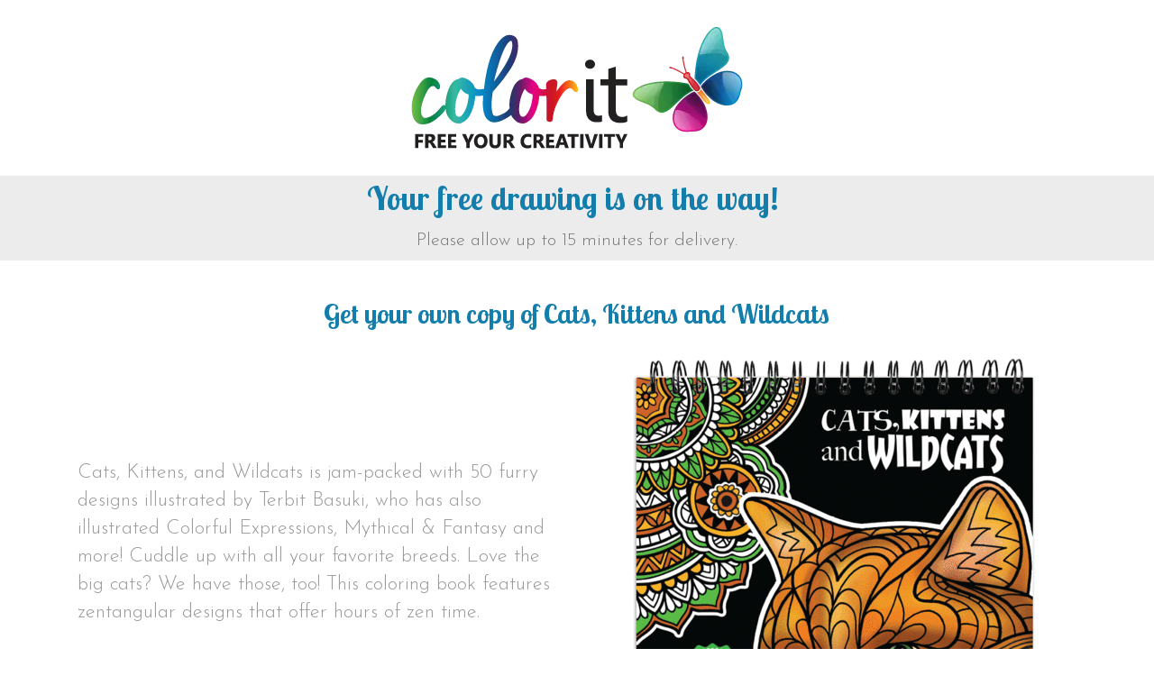

--- FILE ---
content_type: text/css
request_url: https://cdn03.zipify.com/734789c19e5426d9c8b35f6372979ce85cda199b/stylesheet/pages/94b2d7a512e1b32a32a5b10ced9c860b.css
body_size: 430
content:
.zp.pac-248036612{background-color:#FFF;background-image:none;background-repeat:no-repeat;background-size:cover}.zp.ba-8908945{background-color:rgba(0, 0, 0, 0);background-image:none;background-repeat:no-repeat;background-position-x:center;background-position-y:center;background-size:cover;padding-top:30px;padding-bottom:0px;padding-right:1.28%;padding-left:1.28%}.zp.ba-4522173{background-color:rgb(19, 125, 171);font-size:24px;color:#FFF;font-weight:700;text-decoration:none;font-style:normal;font-family:'Work Sans';border-radius:10px;padding-top:24px;padding-bottom:24px;padding-right:72px;padding-left:72px}.zp.gctac-4522173{color:#999}.zp.ba-4522173:hover{opacity:1}.zp.ba-4522174{font-weight:400;font-style:normal;text-decoration:none;text-align:left;color:#222;font-size:18px}.zp.ba-4937884{font-weight:700;font-style:normal;text-decoration:none;text-align:center;color:#222;font-size:40px}.zp.ba-4521682{font-weight:400;font-style:normal;text-decoration:none;text-align:justify;color:#222;font-size:18px}.zp.ba-8909228{font-weight:400;font-style:normal;text-decoration:none;text-align:center;color:#222;font-size:18px}.zp.ba-8909224{font-weight:400;font-style:normal;text-decoration:none;text-align:center;color:#222;font-size:12px}.zp.ba-8909226{border-color:#222;border-radius:0}.zp.ba-8909225{background-color:#EEE;background-image:none;background-repeat:no-repeat;background-position-x:center;background-position-y:center;background-size:cover}.zp.ba-4937885{background-color:rgba(0, 0, 0, 0);background-image:none;background-repeat:no-repeat;background-position-x:center;background-position-y:center;background-size:cover;padding-top:100px;padding-bottom:10px;padding-right:1.28%;padding-left:1.28%}.zp.ba-47965{font-weight:400;font-style:normal;text-decoration:none;text-align:center;color:#222;font-size:24px}.zp.ba-4521683{background-color:transparent;background-image:none;background-repeat:no-repeat;background-position-x:center;background-position-y:center;background-size:cover}.zp.ba-8908946{font-weight:700;font-style:normal;text-decoration:none;text-align:center;color:#222;font-size:40px}.zp.ba-47960{font-weight:400;font-style:normal;text-decoration:none;text-align:center;color:#222;font-size:24px}.zp.ba-47961{background-color:rgba(111, 111, 111, 0.13);background-image:none;background-repeat:no-repeat;background-position-x:center;background-position-y:center;background-size:cover}.zp.ba-8908944{border-color:#222;border-radius:0}.zp.ba-8908943{background-color:#FFF;background-image:none;background-repeat:no-repeat;background-position-x:center;background-position-y:center;background-size:cover}.zp.ba-4522176{background-color:transparent;background-image:none;background-repeat:no-repeat;background-position-x:center;background-position-y:center;background-size:cover}.zp.ba-4521681{background-color:rgba(0, 0, 0, 0);background-image:none;background-repeat:no-repeat;background-position-x:center;background-position-y:center;background-size:cover}.zp.ba-47964{background-color:#FFF;background-image:none;background-repeat:no-repeat;background-position-x:center;background-position-y:center;background-size:cover}.zp.ba-4521679{border-color:rgba(0, 0, 0, 0.5);border-radius:0;border-width:1px}.zp.ba-4522172{border-color:#3AAA35;border-radius:0}